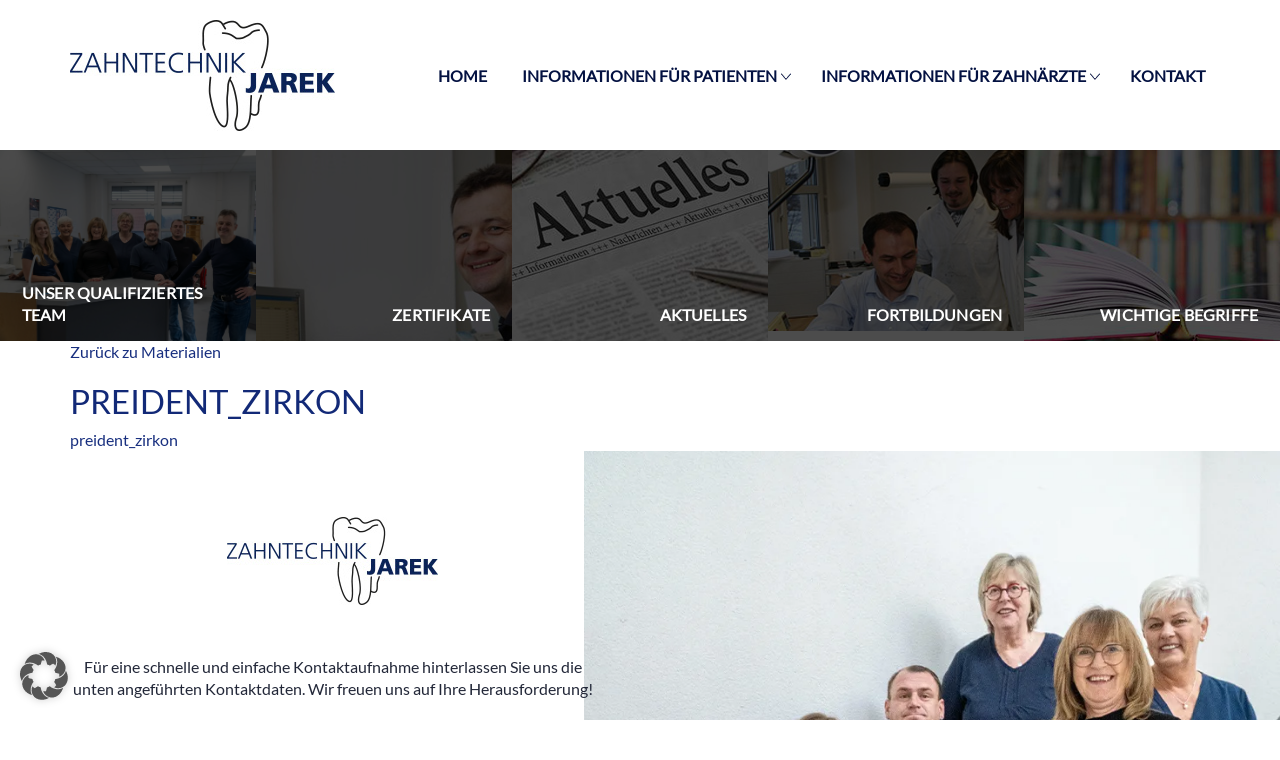

--- FILE ---
content_type: text/html; charset=UTF-8
request_url: https://zahntechnik-jarek.de/informationen-fuer-zahnaerzte/materialien/preident_zirkon/
body_size: 9096
content:
<!DOCTYPE html>
<!--[if lt IE 7 ]> <html lang="de" class="no-js ie6"> <![endif]-->
<!--[if IE 7 ]>    <html lang="de" class="no-js ie7"> <![endif]-->
<!--[if IE 8 ]>    <html lang="de" class="no-js ie8"> <![endif]-->
<!--[if IE 9 ]>    <html lang="de" class="no-js ie9"> <![endif]-->
<!--[if (gt IE 9)|!(IE)]><!--><html lang="de" class="no-js"><!--<![endif]-->
<head>
    <style> @font-face{font-family:'Lato';font-weight:400;font-style:normal;font-display:swap;src:url('https://zahntechnik-jarek.de/wp-content/uploads/fonts_cache/Lato/400-normal/400-normal.woff2') format('woff2'),url('https://zahntechnik-jarek.de/wp-content/uploads/fonts_cache/Lato/400-normal/400-normal.woff') format('woff'),url('https://zahntechnik-jarek.de/wp-content/uploads/fonts_cache/Lato/400-normal/400-normal.ttf') format('truetype'),url('https://zahntechnik-jarek.de/wp-content/uploads/fonts_cache/Lato/400-normal/400-normal.svg#Lato') format('svg'),url('https://zahntechnik-jarek.de/wp-content/uploads/fonts_cache/Lato/400-normal/400-normal.eot?#iefix') format('embedded-opentype')}</style><meta name='robots' content='index, follow, max-image-preview:large, max-snippet:-1, max-video-preview:-1' />
<meta charset="UTF-8" />
<meta http-equiv="X-UA-Compatible" content="IE=edge">
<meta name="viewport" content="width=device-width, initial-scale=1">

<link rel="shortcut icon" href="https://zahntechnik-jarek.de/wp-content/themes/jarek_redesign/assets/img/favicon.ico" type="image/x-icon" />
<link rel="pingback" href="https://zahntechnik-jarek.de/xmlrpc.php" />

	<!-- This site is optimized with the Yoast SEO plugin v26.6 - https://yoast.com/wordpress/plugins/seo/ -->
	<title>preident_zirkon - Zahntechnik Jarek</title>
	<link rel="canonical" href="https://zahntechnik-jarek.de/informationen-fuer-zahnaerzte/materialien/preident_zirkon/" />
	<meta property="og:locale" content="de_DE" />
	<meta property="og:type" content="article" />
	<meta property="og:title" content="preident_zirkon - Zahntechnik Jarek" />
	<meta property="og:url" content="https://zahntechnik-jarek.de/informationen-fuer-zahnaerzte/materialien/preident_zirkon/" />
	<meta property="og:site_name" content="Zahntechnik Jarek" />
	<meta name="twitter:card" content="summary_large_image" />
	<script type="application/ld+json" class="yoast-schema-graph">{"@context":"https://schema.org","@graph":[{"@type":"WebPage","@id":"https://zahntechnik-jarek.de/informationen-fuer-zahnaerzte/materialien/preident_zirkon/","url":"https://zahntechnik-jarek.de/informationen-fuer-zahnaerzte/materialien/preident_zirkon/","name":"preident_zirkon - Zahntechnik Jarek","isPartOf":{"@id":"https://zahntechnik-jarek.de/#website"},"primaryImageOfPage":{"@id":"https://zahntechnik-jarek.de/informationen-fuer-zahnaerzte/materialien/preident_zirkon/#primaryimage"},"image":{"@id":"https://zahntechnik-jarek.de/informationen-fuer-zahnaerzte/materialien/preident_zirkon/#primaryimage"},"thumbnailUrl":"","datePublished":"2013-09-09T15:11:53+00:00","breadcrumb":{"@id":"https://zahntechnik-jarek.de/informationen-fuer-zahnaerzte/materialien/preident_zirkon/#breadcrumb"},"inLanguage":"de","potentialAction":[{"@type":"ReadAction","target":["https://zahntechnik-jarek.de/informationen-fuer-zahnaerzte/materialien/preident_zirkon/"]}]},{"@type":"ImageObject","inLanguage":"de","@id":"https://zahntechnik-jarek.de/informationen-fuer-zahnaerzte/materialien/preident_zirkon/#primaryimage","url":"","contentUrl":""},{"@type":"BreadcrumbList","@id":"https://zahntechnik-jarek.de/informationen-fuer-zahnaerzte/materialien/preident_zirkon/#breadcrumb","itemListElement":[{"@type":"ListItem","position":1,"name":"Startseite","item":"https://zahntechnik-jarek.de/"},{"@type":"ListItem","position":2,"name":"Informationen für Zahnärzte","item":"https://zahntechnik-jarek.de/informationen-fuer-zahnaerzte/"},{"@type":"ListItem","position":3,"name":"Materialien","item":"https://zahntechnik-jarek.de/informationen-fuer-zahnaerzte/materialien/"},{"@type":"ListItem","position":4,"name":"preident_zirkon"}]},{"@type":"WebSite","@id":"https://zahntechnik-jarek.de/#website","url":"https://zahntechnik-jarek.de/","name":"Zahntechnik Jarek","description":"Zahnästhetik aus deutschem Meisterlabor","potentialAction":[{"@type":"SearchAction","target":{"@type":"EntryPoint","urlTemplate":"https://zahntechnik-jarek.de/?s={search_term_string}"},"query-input":{"@type":"PropertyValueSpecification","valueRequired":true,"valueName":"search_term_string"}}],"inLanguage":"de"}]}</script>
	<!-- / Yoast SEO plugin. -->


<link rel="alternate" title="oEmbed (JSON)" type="application/json+oembed" href="https://zahntechnik-jarek.de/wp-json/oembed/1.0/embed?url=https%3A%2F%2Fzahntechnik-jarek.de%2Finformationen-fuer-zahnaerzte%2Fmaterialien%2Fpreident_zirkon%2F" />
<link rel="alternate" title="oEmbed (XML)" type="text/xml+oembed" href="https://zahntechnik-jarek.de/wp-json/oembed/1.0/embed?url=https%3A%2F%2Fzahntechnik-jarek.de%2Finformationen-fuer-zahnaerzte%2Fmaterialien%2Fpreident_zirkon%2F&#038;format=xml" />
<style id='wp-img-auto-sizes-contain-inline-css' type='text/css'>
img:is([sizes=auto i],[sizes^="auto," i]){contain-intrinsic-size:3000px 1500px}
/*# sourceURL=wp-img-auto-sizes-contain-inline-css */
</style>
<style id='wp-emoji-styles-inline-css' type='text/css'>

	img.wp-smiley, img.emoji {
		display: inline !important;
		border: none !important;
		box-shadow: none !important;
		height: 1em !important;
		width: 1em !important;
		margin: 0 0.07em !important;
		vertical-align: -0.1em !important;
		background: none !important;
		padding: 0 !important;
	}
/*# sourceURL=wp-emoji-styles-inline-css */
</style>
<style id='wp-block-library-inline-css' type='text/css'>
:root{--wp-block-synced-color:#7a00df;--wp-block-synced-color--rgb:122,0,223;--wp-bound-block-color:var(--wp-block-synced-color);--wp-editor-canvas-background:#ddd;--wp-admin-theme-color:#007cba;--wp-admin-theme-color--rgb:0,124,186;--wp-admin-theme-color-darker-10:#006ba1;--wp-admin-theme-color-darker-10--rgb:0,107,160.5;--wp-admin-theme-color-darker-20:#005a87;--wp-admin-theme-color-darker-20--rgb:0,90,135;--wp-admin-border-width-focus:2px}@media (min-resolution:192dpi){:root{--wp-admin-border-width-focus:1.5px}}.wp-element-button{cursor:pointer}:root .has-very-light-gray-background-color{background-color:#eee}:root .has-very-dark-gray-background-color{background-color:#313131}:root .has-very-light-gray-color{color:#eee}:root .has-very-dark-gray-color{color:#313131}:root .has-vivid-green-cyan-to-vivid-cyan-blue-gradient-background{background:linear-gradient(135deg,#00d084,#0693e3)}:root .has-purple-crush-gradient-background{background:linear-gradient(135deg,#34e2e4,#4721fb 50%,#ab1dfe)}:root .has-hazy-dawn-gradient-background{background:linear-gradient(135deg,#faaca8,#dad0ec)}:root .has-subdued-olive-gradient-background{background:linear-gradient(135deg,#fafae1,#67a671)}:root .has-atomic-cream-gradient-background{background:linear-gradient(135deg,#fdd79a,#004a59)}:root .has-nightshade-gradient-background{background:linear-gradient(135deg,#330968,#31cdcf)}:root .has-midnight-gradient-background{background:linear-gradient(135deg,#020381,#2874fc)}:root{--wp--preset--font-size--normal:16px;--wp--preset--font-size--huge:42px}.has-regular-font-size{font-size:1em}.has-larger-font-size{font-size:2.625em}.has-normal-font-size{font-size:var(--wp--preset--font-size--normal)}.has-huge-font-size{font-size:var(--wp--preset--font-size--huge)}.has-text-align-center{text-align:center}.has-text-align-left{text-align:left}.has-text-align-right{text-align:right}.has-fit-text{white-space:nowrap!important}#end-resizable-editor-section{display:none}.aligncenter{clear:both}.items-justified-left{justify-content:flex-start}.items-justified-center{justify-content:center}.items-justified-right{justify-content:flex-end}.items-justified-space-between{justify-content:space-between}.screen-reader-text{border:0;clip-path:inset(50%);height:1px;margin:-1px;overflow:hidden;padding:0;position:absolute;width:1px;word-wrap:normal!important}.screen-reader-text:focus{background-color:#ddd;clip-path:none;color:#444;display:block;font-size:1em;height:auto;left:5px;line-height:normal;padding:15px 23px 14px;text-decoration:none;top:5px;width:auto;z-index:100000}html :where(.has-border-color){border-style:solid}html :where([style*=border-top-color]){border-top-style:solid}html :where([style*=border-right-color]){border-right-style:solid}html :where([style*=border-bottom-color]){border-bottom-style:solid}html :where([style*=border-left-color]){border-left-style:solid}html :where([style*=border-width]){border-style:solid}html :where([style*=border-top-width]){border-top-style:solid}html :where([style*=border-right-width]){border-right-style:solid}html :where([style*=border-bottom-width]){border-bottom-style:solid}html :where([style*=border-left-width]){border-left-style:solid}html :where(img[class*=wp-image-]){height:auto;max-width:100%}:where(figure){margin:0 0 1em}html :where(.is-position-sticky){--wp-admin--admin-bar--position-offset:var(--wp-admin--admin-bar--height,0px)}@media screen and (max-width:600px){html :where(.is-position-sticky){--wp-admin--admin-bar--position-offset:0px}}
/*wp_block_styles_on_demand_placeholder:69596c5a48a7c*/
/*# sourceURL=wp-block-library-inline-css */
</style>
<style id='classic-theme-styles-inline-css' type='text/css'>
/*! This file is auto-generated */
.wp-block-button__link{color:#fff;background-color:#32373c;border-radius:9999px;box-shadow:none;text-decoration:none;padding:calc(.667em + 2px) calc(1.333em + 2px);font-size:1.125em}.wp-block-file__button{background:#32373c;color:#fff;text-decoration:none}
/*# sourceURL=/wp-includes/css/classic-themes.min.css */
</style>
<link rel='stylesheet' id='contact-form-7-css' href='https://zahntechnik-jarek.de/wp-content/plugins/contact-form-7/includes/css/styles.css?ver=6.1.4' type='text/css' media='all' />
<link rel='stylesheet' id='lichild-font-css' href='https://zahntechnik-jarek.de/wp-content/themes/jarek_redesign/assets/fonts/fonts.css?ver=6.9' type='text/css' media='all' />
<link rel='stylesheet' id='bootstrap-css' href='https://zahntechnik-jarek.de/wp-content/themes/limain/assets/css/bootstrap-3.2.0.css?ver=3.2.0' type='text/css' media='all' />
<link rel='stylesheet' id='fancybox-css' href='https://zahntechnik-jarek.de/wp-content/themes/limain/assets/fancybox/jquery.fancybox.css?ver=2.1.5' type='text/css' media='all' />
<link rel='stylesheet' id='limain-style-css' href='https://zahntechnik-jarek.de/wp-content/themes/limain/assets/css/style.css?ver=1617297473' type='text/css' media='all' />
<link rel='stylesheet' id='lichild-style-css' href='https://zahntechnik-jarek.de/wp-content/themes/jarek_redesign/assets/css/style.css?ver=1766060646' type='text/css' media='all' />
<link rel='stylesheet' id='fontawesome-css' href='https://zahntechnik-jarek.de/wp-content/themes/limain/assets/css/font-awesome-4.3.0.css?ver=4.3.0' type='text/css' media='all' />
<link rel='stylesheet' id='borlabs-cookie-custom-css' href='https://zahntechnik-jarek.de/wp-content/cache/borlabs-cookie/1/borlabs-cookie-1-de.css?ver=3.3.22-92' type='text/css' media='all' />
<script type="text/javascript" src="https://zahntechnik-jarek.de/wp-includes/js/jquery/jquery.min.js?ver=3.7.1" id="jquery-core-js"></script>
<script type="text/javascript" src="https://zahntechnik-jarek.de/wp-includes/js/jquery/jquery-migrate.min.js?ver=3.4.1" id="jquery-migrate-js"></script>
<script data-no-optimize="1" data-no-minify="1" data-cfasync="false" type="text/javascript" src="https://zahntechnik-jarek.de/wp-content/cache/borlabs-cookie/1/borlabs-cookie-config-de.json.js?ver=3.3.22-96" id="borlabs-cookie-config-js"></script>
<script></script><link rel="https://api.w.org/" href="https://zahntechnik-jarek.de/wp-json/" /><link rel="alternate" title="JSON" type="application/json" href="https://zahntechnik-jarek.de/wp-json/wp/v2/media/197" /><link rel='shortlink' href='https://zahntechnik-jarek.de/?p=197' />
<meta name="generator" content="Powered by WPBakery Page Builder - drag and drop page builder for WordPress."/>
<script>
var LIDataObject = {"is_single":false,"is_page":true,"is_home":false,"is_front_page":false,"ajaxurl":"https:\/\/zahntechnik-jarek.de\/wp-admin\/admin-ajax.php","fancybox":{"galleryType":"post","settings":[]},"lazyload":{"threshold":500}};
</script>
<!--[if lt IE 9]>
<script src="https://zahntechnik-jarek.de/wp-content/themes/limain/assets/js/html5shiv.min.js"></script>
<script src="https://zahntechnik-jarek.de/wp-content/themes/limain/assets/js/respond.min.js"></script>
<![endif]-->
<noscript><style> .wpb_animate_when_almost_visible { opacity: 1; }</style></noscript></head>
<body class="attachment wp-singular attachment-template-default attachmentid-197 attachment-x-shockwave-flash wp-theme-limain wp-child-theme-jarek_redesign limain limain-navbar-fixed-top pm feature-fancybox feature-lazyload wpb-js-composer js-comp-ver-8.7.2 vc_responsive lang-de">
	<div class="header-bg">
		<div class="container">
			<div class="row">
				<div class="col-xs-12">
					<div class="header">
						<div class="logo">
							<a href="https://zahntechnik-jarek.de/" title="Zahnästhetik aus deutschem Meisterlabor">
								Zahntechnik Jarek							</a>
						</div>
						<nav class="navbar navbar-default headernav" role="navigation">
							<div class="navbar-header">
								<button type="button" class="navbar-toggle" data-toggle="collapse" data-target="#bs-example-navbar-collapse-1"> 
									<a href="#" class="navbar-brand">Men&uuml;</a>
									<span class="icon-bar"></span>
									<span class="icon-bar"></span>
									<span class="icon-bar"></span>
								</button> 
							</div>
							<div id="bs-example-navbar-collapse-1" class="collapse navbar-collapse"><ul id="menu-hauptnavi" class="menu"><li id="menu-item-441" class="menu-item menu-item-type-post_type menu-item-object-page menu-item-home menu-item-441"><a href="https://zahntechnik-jarek.de/">Home</a></li>
<li id="menu-item-47" class="menu-item menu-item-type-post_type menu-item-object-page menu-item-has-children menu-item-47"><a href="https://zahntechnik-jarek.de/informationen-fuer-patienten/">Informationen für Patienten</a>
<ul class="sub-menu">
	<li id="menu-item-53" class="menu-item menu-item-type-post_type menu-item-object-page menu-item-53"><a href="https://zahntechnik-jarek.de/informationen-fuer-patienten/zahnersatzmoeglichkeiten/">Zahnersatzmöglichkeiten</a></li>
	<li id="menu-item-52" class="menu-item menu-item-type-post_type menu-item-object-page menu-item-has-children menu-item-52"><a href="https://zahntechnik-jarek.de/informationen-fuer-patienten/festsitzender-zahnersatz/">Festsitzender Zahnersatz</a>
	<ul class="sub-menu">
		<li id="menu-item-240" class="menu-item menu-item-type-post_type menu-item-object-page menu-item-240"><a href="https://zahntechnik-jarek.de/informationen-fuer-patienten/festsitzender-zahnersatz/kronen-bruecken/">Kronen &#038; Brücken</a></li>
		<li id="menu-item-239" class="menu-item menu-item-type-post_type menu-item-object-page menu-item-239"><a href="https://zahntechnik-jarek.de/informationen-fuer-patienten/festsitzender-zahnersatz/implantate/">Implantate</a></li>
	</ul>
</li>
	<li id="menu-item-51" class="menu-item menu-item-type-post_type menu-item-object-page menu-item-51"><a href="https://zahntechnik-jarek.de/informationen-fuer-patienten/herausnehmbar/">Herausnehmbar</a></li>
	<li id="menu-item-259" class="menu-item menu-item-type-post_type menu-item-object-page menu-item-259"><a href="https://zahntechnik-jarek.de/informationen-fuer-patienten/zahnrekonstruktionssysteme/">Zahnrekonstruktionssysteme</a></li>
	<li id="menu-item-50" class="menu-item menu-item-type-post_type menu-item-object-page menu-item-50"><a href="https://zahntechnik-jarek.de/informationen-fuer-patienten/individuelle-farbbestimmung/">Individuelle Farbbestimmung</a></li>
	<li id="menu-item-49" class="menu-item menu-item-type-post_type menu-item-object-page menu-item-49"><a href="https://zahntechnik-jarek.de/informationen-fuer-patienten/passende-zaehne-zur-gesichtsform/">Passende Zähne zur Gesichtsform</a></li>
	<li id="menu-item-48" class="menu-item menu-item-type-post_type menu-item-object-page menu-item-48"><a href="https://zahntechnik-jarek.de/informationen-fuer-patienten/was-muss-ich-sonst-noch-wissen/">Was muss ich sonst noch wissen?</a></li>
	<li id="menu-item-281" class="menu-item menu-item-type-post_type menu-item-object-page menu-item-281"><a href="https://zahntechnik-jarek.de/informationen-fuer-patienten/betreuung-service/">Betreuung &#038; Service</a></li>
</ul>
</li>
<li id="menu-item-46" class="menu-item menu-item-type-post_type menu-item-object-page menu-item-has-children menu-item-46"><a href="https://zahntechnik-jarek.de/informationen-fuer-zahnaerzte/">Informationen für Zahnärzte</a>
<ul class="sub-menu">
	<li id="menu-item-74" class="menu-item menu-item-type-post_type menu-item-object-page menu-item-74"><a href="https://zahntechnik-jarek.de/informationen-fuer-zahnaerzte/materialien/">Materialien</a></li>
	<li id="menu-item-73" class="menu-item menu-item-type-post_type menu-item-object-page menu-item-73"><a href="https://zahntechnik-jarek.de/informationen-fuer-zahnaerzte/lieferzeiten/">Lieferzeiten</a></li>
	<li id="menu-item-70" class="menu-item menu-item-type-post_type menu-item-object-page menu-item-70"><a href="https://zahntechnik-jarek.de/informationen-fuer-zahnaerzte/cad-cam/">CAD-CAM</a></li>
	<li id="menu-item-258" class="menu-item menu-item-type-post_type menu-item-object-page menu-item-258"><a href="https://zahntechnik-jarek.de/informationen-fuer-zahnaerzte/zahnrekonstruktionssysteme/">Zahnrekonstruktionssysteme</a></li>
	<li id="menu-item-72" class="menu-item menu-item-type-post_type menu-item-object-page menu-item-72"><a href="https://zahntechnik-jarek.de/informationen-fuer-zahnaerzte/innovative-laserschweisstechnik/">Innovative Laserschweißtechnik</a></li>
	<li id="menu-item-71" class="menu-item menu-item-type-post_type menu-item-object-page menu-item-71"><a href="https://zahntechnik-jarek.de/informationen-fuer-zahnaerzte/individuelle-farbbestimmung/">Individuelle Farbbestimmung</a></li>
	<li id="menu-item-69" class="menu-item menu-item-type-post_type menu-item-object-page menu-item-69"><a href="https://zahntechnik-jarek.de/informationen-fuer-zahnaerzte/betreu-ung-service/">Betreuung &#038; Service</a></li>
</ul>
</li>
<li id="menu-item-803" class="menu-item menu-item-type-custom menu-item-object-custom menu-item-803"><a href="#scroll-to-footer">Kontakt</a></li>
</ul></div>						</nav>
					</div>
				</div>
			</div>
		</div>
	</div>
	
<div class="headerbild">
	<div class="claim">
		<div class="container">
			<div class="row">
				<div class="col-xs-12">
					<div class="textbereich-headerbild">
						<h6><span style="color: #576491;">Zahnästhetik</span> aus deutschem Meisterlabor</h6>
<ul>
<li>Streng kontrollierte Materialauswahl</li>
<li>Produktion in Deutschland</li>
<li>Höchster technischer Standart</li>
</ul>						<a class="textbereich-link" href="#">mehr erfahren</a>
					</div>
				</div>
			</div>
		</div>
	</div>
	<div class="kontakt-button">
		<a href="https://zahntechnik-jarek.de/kontakt/">Jetzt Kontakt aufnehmen</a>
	</div>
</div>

<div class="kompetenznav"><ul id="menu-kompetenznavi" class="menu"><li id="menu-item-56" class="menu-item menu-item-type-post_type menu-item-object-page menu-item-56"><a href="https://zahntechnik-jarek.de/unser-qualifiziertes-team/">Unser qualifiziertes Team</a></li>
<li id="menu-item-865" class="menu-item menu-item-type-post_type menu-item-object-page menu-item-865"><a href="https://zahntechnik-jarek.de/unser-qualifiziertes-team/zertifikate/">Zertifikate</a></li>
<li id="menu-item-444" class="menu-item menu-item-type-taxonomy menu-item-object-category menu-item-444"><a href="https://zahntechnik-jarek.de/category/aktuelles/">Aktuelles</a></li>
<li id="menu-item-55" class="menu-item menu-item-type-post_type menu-item-object-page menu-item-55"><a href="https://zahntechnik-jarek.de/fortbildung/">Fortbildungen</a></li>
<li id="menu-item-54" class="menu-item menu-item-type-post_type menu-item-object-page menu-item-54"><a href="https://zahntechnik-jarek.de/wichtige-begriffe/">Wichtige Begriffe</a></li>
</ul></div><div class="container">
<div class="limain-attachment">
            <p class="limain-attachment-parent"><a href="https://zahntechnik-jarek.de/informationen-fuer-zahnaerzte/materialien/">Zurück zu Materialien</a></p>
        <h1 class="limain-attachment-heading">preident_zirkon</h1>
            <a class="limain-attachment-link" href="https://zahntechnik-jarek.de/wp-content/uploads/2013/09/preident_zirkon.swf" title="preident_zirkon" rel="attachment">preident_zirkon</a>
    </div>
</div>
    <footer class="limain-footer">
        	<div class="footer-bg">
		<div class="container">
			<div class="row">
				<div class="col-xs-12">
					<div class="footer">
						<div class="footerlogo">
							<a href="https://zahntechnik-jarek.de/" title="Zahnästhetik aus deutschem Meisterlabor">
								Zahntechnik Jarek							</a>
						</div>
						<div class="footer_inner" id="scroll-to-footer">
							<div class="footer_inner_kontaktform">
								
<div class="wpcf7 no-js" id="wpcf7-f447-o1" lang="de-DE" dir="ltr" data-wpcf7-id="447">
<div class="screen-reader-response"><p role="status" aria-live="polite" aria-atomic="true"></p> <ul></ul></div>
<form action="/informationen-fuer-zahnaerzte/materialien/preident_zirkon/#wpcf7-f447-o1" method="post" class="wpcf7-form init" aria-label="Kontaktformular" novalidate="novalidate" data-status="init">
<fieldset class="hidden-fields-container"><input type="hidden" name="_wpcf7" value="447" /><input type="hidden" name="_wpcf7_version" value="6.1.4" /><input type="hidden" name="_wpcf7_locale" value="de_DE" /><input type="hidden" name="_wpcf7_unit_tag" value="wpcf7-f447-o1" /><input type="hidden" name="_wpcf7_container_post" value="0" /><input type="hidden" name="_wpcf7_posted_data_hash" value="" />
</fieldset>
<p>Für eine schnelle und einfache Kontaktaufnahme hinterlassen Sie uns die unten angeführten Kontaktdaten. Wir freuen uns auf Ihre Herausforderung!
</p>
<p><span class="wpcf7-form-control-wrap" data-name="your-name"><input size="40" maxlength="400" class="wpcf7-form-control wpcf7-text wpcf7-validates-as-required" aria-required="true" aria-invalid="false" placeholder="Vor- &amp; Nachname*" value="" type="text" name="your-name" /></span>
</p>
<p><span class="wpcf7-form-control-wrap" data-name="your-email"><input size="40" maxlength="400" class="wpcf7-form-control wpcf7-email wpcf7-validates-as-required wpcf7-text wpcf7-validates-as-email" aria-required="true" aria-invalid="false" placeholder="E-Mail*" value="" type="email" name="your-email" /></span>
</p>
<p class="pm-footer-radiobox"><br />
<span class="radio-text">Möchten Sie zurückgerufen werden?</span><span class="wpcf7-form-control-wrap" data-name="radio-598"><span class="wpcf7-form-control wpcf7-radio"><span class="wpcf7-list-item first"><label><span class="wpcf7-list-item-label">Ja</span><input type="radio" name="radio-598" value="Ja" checked="checked" /></label></span><span class="wpcf7-list-item last"><label><span class="wpcf7-list-item-label">Nein</span><input type="radio" name="radio-598" value="Nein" /></label></span></span></span>
</p>
<p><span class="wpcf7-form-control-wrap" data-name="telefon"><input size="40" maxlength="400" class="wpcf7-form-control wpcf7-tel wpcf7-text wpcf7-validates-as-tel" aria-invalid="false" placeholder="Telefon" value="" type="tel" name="telefon" /></span>
</p>
<p><span class="wpcf7-form-control-wrap" data-name="acceptance-datenschutz"><span class="wpcf7-form-control wpcf7-acceptance"><span class="wpcf7-list-item"><label><input type="checkbox" name="acceptance-datenschutz" value="1" aria-invalid="false" /><span class="wpcf7-list-item-label">Hiermit erkläre ich mich einverstanden, dass meine in das Kontaktformular eingegebenen Daten elektronisch gespeichert und zum Zweck der Kontaktaufnahme verarbeitet und genutzt werden.

Mir ist bekannt, dass ich meine Einwilligung jederzeit <strong>widerrufen</strong> kann.</span></label></span></span></span>
</p>
<div>
	<p style="text-align: left;">Alle mit Sternchen* gekennzeichneten Felder sind Pflichtfelder.
	</p>
	<p><input class="wpcf7-form-control wpcf7-submit has-spinner" type="submit" value="Senden" />
	</p>
</div>
<p>    <input
	type="hidden"
	value="ccgo"
	name="coolc_captcha"
			class="wpcf7-form-control wpcf7-text"
	    />
<script type=text/javascript src="https://magic.cool-captcha.de/api.js?key=4OPVXSH4-VQMUDBO0-T9LO5LSB-4S7TPTTQ"></script>
<script>
window.setTimeout(function(){
var t = [];
jQuery('input[name^="cctoken_"]').each(function () {
t.push(this.name+"="+this.value);
});

let unique = [...new Set(t)];
jQuery("#").val(btoa(unique.join("|")))



},5000);


</script>
</p><div class="wpcf7-response-output" aria-hidden="true"></div>
</form>
</div>
							</div>
													</div>
					</div>
				</div>
			</div>
		</div>
	</div>
	<div class="footer-infos">
		<div class="container">
			<div class="row">
				<div class="col-xs-12">
										<div class="footer-infos-wrapper">
						<div class="info1">
							<h6>Adresse</h6>
							Fulder Tor 24a<br>
36304 Alsfeld<br>						</div>
						<div class="info2">
							<h6>Telefon</h6>
							Tel: <a href="tel:+496631919823">06631 / 919823</a><br>
Fax: <a href="tel:+496631919825">06631 / 919825</a><br>
						</div>
						<div class="info3">
							<h6>&Ouml;ffnungszeit</h6>
							Montag – Freitag:<br> 08:00 – 17:00 Uhr<br>
						</div>
						<div class="info4">
							<h6>Kontakt</h6>
							<a title="E-Mail" href="mailto:info@zahntechnik-jarek.de" target="_blank">info@zahntechnik-jarek.de</a>						</div>
						<div class="info5">
							<h6>Links</h6>
							<a href="https://www.weithas.de/" target="_blank">Johannes Weithas<br>Dentalkunststoffe & Kunststoffzähne</a>
						</div>
					</div>
				</div>
			</div>
		</div>
	</div>
	<div class="footerbar">
		<div class="container">
			<div class="row">
				<div class="col-xs-12">
					<div class="footernav"><ul id="menu-footernavi" class="menu"><li id="menu-item-802" class="menu-item menu-item-type-custom menu-item-object-custom menu-item-802"><a href="#scroll-to-footer">Kontakt</a></li>
<li id="menu-item-445" class="menu-item menu-item-type-post_type menu-item-object-page menu-item-445"><a href="https://zahntechnik-jarek.de/impressum/">Impressum</a></li>
<li id="menu-item-446" class="menu-item menu-item-type-taxonomy menu-item-object-category menu-item-446"><a href="https://zahntechnik-jarek.de/category/aktuelles/">Aktuelles</a></li>
<li id="menu-item-759" class="menu-item menu-item-type-post_type menu-item-object-page menu-item-759"><a href="https://zahntechnik-jarek.de/impressum/datenschutzerklaerung/">Datenschutzerklärung</a></li>
<li id="menu-item-910" class="menu-item menu-item-type-custom menu-item-object-custom menu-item-910"><a href="https://zahntechnik-jarek.de/datenschutzhinweise/">Datenschutzhinweis für Kunden</a></li>
<li id="menu-item-1081" class="menu-item menu-item-type-custom menu-item-object-custom menu-item-1081"><a href="https://zahntechnik-jarek.de/datenschutzhinweise-bewerber/">Datenschutzhinweise Bewerber</a></li>
</ul></div>				</div>
			</div>
		</div>
	</div>

    </footer>
<script type="speculationrules">
{"prefetch":[{"source":"document","where":{"and":[{"href_matches":"/*"},{"not":{"href_matches":["/wp-*.php","/wp-admin/*","/wp-content/uploads/*","/wp-content/*","/wp-content/plugins/*","/wp-content/themes/jarek_redesign/*","/wp-content/themes/limain/*","/*\\?(.+)"]}},{"not":{"selector_matches":"a[rel~=\"nofollow\"]"}},{"not":{"selector_matches":".no-prefetch, .no-prefetch a"}}]},"eagerness":"conservative"}]}
</script>
<script type="module" src="https://zahntechnik-jarek.de/wp-content/plugins/borlabs-cookie/assets/javascript/borlabs-cookie.min.js?ver=3.3.22" id="borlabs-cookie-core-js-module" data-cfasync="false" data-no-minify="1" data-no-optimize="1"></script>
<!--googleoff: all--><div data-nosnippet data-borlabs-cookie-consent-required='true' id='BorlabsCookieBox'></div><div id='BorlabsCookieWidget' class='brlbs-cmpnt-container'></div><!--googleon: all--><script type="text/javascript" src="https://zahntechnik-jarek.de/wp-includes/js/dist/hooks.min.js?ver=dd5603f07f9220ed27f1" id="wp-hooks-js"></script>
<script type="text/javascript" src="https://zahntechnik-jarek.de/wp-includes/js/dist/i18n.min.js?ver=c26c3dc7bed366793375" id="wp-i18n-js"></script>
<script type="text/javascript" id="wp-i18n-js-after">
/* <![CDATA[ */
wp.i18n.setLocaleData( { 'text direction\u0004ltr': [ 'ltr' ] } );
//# sourceURL=wp-i18n-js-after
/* ]]> */
</script>
<script type="text/javascript" src="https://zahntechnik-jarek.de/wp-content/plugins/contact-form-7/includes/swv/js/index.js?ver=6.1.4" id="swv-js"></script>
<script type="text/javascript" id="contact-form-7-js-translations">
/* <![CDATA[ */
( function( domain, translations ) {
	var localeData = translations.locale_data[ domain ] || translations.locale_data.messages;
	localeData[""].domain = domain;
	wp.i18n.setLocaleData( localeData, domain );
} )( "contact-form-7", {"translation-revision-date":"2025-10-26 03:28:49+0000","generator":"GlotPress\/4.0.3","domain":"messages","locale_data":{"messages":{"":{"domain":"messages","plural-forms":"nplurals=2; plural=n != 1;","lang":"de"},"This contact form is placed in the wrong place.":["Dieses Kontaktformular wurde an der falschen Stelle platziert."],"Error:":["Fehler:"]}},"comment":{"reference":"includes\/js\/index.js"}} );
//# sourceURL=contact-form-7-js-translations
/* ]]> */
</script>
<script type="text/javascript" id="contact-form-7-js-before">
/* <![CDATA[ */
var wpcf7 = {
    "api": {
        "root": "https:\/\/zahntechnik-jarek.de\/wp-json\/",
        "namespace": "contact-form-7\/v1"
    }
};
//# sourceURL=contact-form-7-js-before
/* ]]> */
</script>
<script type="text/javascript" src="https://zahntechnik-jarek.de/wp-content/plugins/contact-form-7/includes/js/index.js?ver=6.1.4" id="contact-form-7-js"></script>
<script type="text/javascript" src="https://zahntechnik-jarek.de/wp-content/themes/limain/assets/js/bootstrap-3.2.0.js?ver=3.2.0" id="bootstrap-js"></script>
<script type="text/javascript" src="https://zahntechnik-jarek.de/wp-content/themes/limain/assets/js/bootstrap-additions-3.2.0.js?ver=3.2.0" id="bootstrap-additions-js"></script>
<script type="text/javascript" src="https://zahntechnik-jarek.de/wp-content/themes/limain/assets/fancybox/jquery.fancybox.js?ver=2.1.5" id="fancybox-js"></script>
<script type="text/javascript" src="https://zahntechnik-jarek.de/wp-content/themes/limain/assets/js/jquery.lazyload-1.9.5.js?ver=1.9.5" id="lazyload-js"></script>
<script type="text/javascript" src="https://zahntechnik-jarek.de/wp-content/themes/limain/assets/js/script.js?ver=1617297473" id="limain-script-js"></script>
<script type="text/javascript" src="https://zahntechnik-jarek.de/wp-content/themes/jarek_redesign/assets/js/script.js?ver=1617297473" id="lichild-script-js"></script>
<script id="wp-emoji-settings" type="application/json">
{"baseUrl":"https://s.w.org/images/core/emoji/17.0.2/72x72/","ext":".png","svgUrl":"https://s.w.org/images/core/emoji/17.0.2/svg/","svgExt":".svg","source":{"concatemoji":"https://zahntechnik-jarek.de/wp-includes/js/wp-emoji-release.min.js?ver=6.9"}}
</script>
<script type="module">
/* <![CDATA[ */
/*! This file is auto-generated */
const a=JSON.parse(document.getElementById("wp-emoji-settings").textContent),o=(window._wpemojiSettings=a,"wpEmojiSettingsSupports"),s=["flag","emoji"];function i(e){try{var t={supportTests:e,timestamp:(new Date).valueOf()};sessionStorage.setItem(o,JSON.stringify(t))}catch(e){}}function c(e,t,n){e.clearRect(0,0,e.canvas.width,e.canvas.height),e.fillText(t,0,0);t=new Uint32Array(e.getImageData(0,0,e.canvas.width,e.canvas.height).data);e.clearRect(0,0,e.canvas.width,e.canvas.height),e.fillText(n,0,0);const a=new Uint32Array(e.getImageData(0,0,e.canvas.width,e.canvas.height).data);return t.every((e,t)=>e===a[t])}function p(e,t){e.clearRect(0,0,e.canvas.width,e.canvas.height),e.fillText(t,0,0);var n=e.getImageData(16,16,1,1);for(let e=0;e<n.data.length;e++)if(0!==n.data[e])return!1;return!0}function u(e,t,n,a){switch(t){case"flag":return n(e,"\ud83c\udff3\ufe0f\u200d\u26a7\ufe0f","\ud83c\udff3\ufe0f\u200b\u26a7\ufe0f")?!1:!n(e,"\ud83c\udde8\ud83c\uddf6","\ud83c\udde8\u200b\ud83c\uddf6")&&!n(e,"\ud83c\udff4\udb40\udc67\udb40\udc62\udb40\udc65\udb40\udc6e\udb40\udc67\udb40\udc7f","\ud83c\udff4\u200b\udb40\udc67\u200b\udb40\udc62\u200b\udb40\udc65\u200b\udb40\udc6e\u200b\udb40\udc67\u200b\udb40\udc7f");case"emoji":return!a(e,"\ud83e\u1fac8")}return!1}function f(e,t,n,a){let r;const o=(r="undefined"!=typeof WorkerGlobalScope&&self instanceof WorkerGlobalScope?new OffscreenCanvas(300,150):document.createElement("canvas")).getContext("2d",{willReadFrequently:!0}),s=(o.textBaseline="top",o.font="600 32px Arial",{});return e.forEach(e=>{s[e]=t(o,e,n,a)}),s}function r(e){var t=document.createElement("script");t.src=e,t.defer=!0,document.head.appendChild(t)}a.supports={everything:!0,everythingExceptFlag:!0},new Promise(t=>{let n=function(){try{var e=JSON.parse(sessionStorage.getItem(o));if("object"==typeof e&&"number"==typeof e.timestamp&&(new Date).valueOf()<e.timestamp+604800&&"object"==typeof e.supportTests)return e.supportTests}catch(e){}return null}();if(!n){if("undefined"!=typeof Worker&&"undefined"!=typeof OffscreenCanvas&&"undefined"!=typeof URL&&URL.createObjectURL&&"undefined"!=typeof Blob)try{var e="postMessage("+f.toString()+"("+[JSON.stringify(s),u.toString(),c.toString(),p.toString()].join(",")+"));",a=new Blob([e],{type:"text/javascript"});const r=new Worker(URL.createObjectURL(a),{name:"wpTestEmojiSupports"});return void(r.onmessage=e=>{i(n=e.data),r.terminate(),t(n)})}catch(e){}i(n=f(s,u,c,p))}t(n)}).then(e=>{for(const n in e)a.supports[n]=e[n],a.supports.everything=a.supports.everything&&a.supports[n],"flag"!==n&&(a.supports.everythingExceptFlag=a.supports.everythingExceptFlag&&a.supports[n]);var t;a.supports.everythingExceptFlag=a.supports.everythingExceptFlag&&!a.supports.flag,a.supports.everything||((t=a.source||{}).concatemoji?r(t.concatemoji):t.wpemoji&&t.twemoji&&(r(t.twemoji),r(t.wpemoji)))});
//# sourceURL=https://zahntechnik-jarek.de/wp-includes/js/wp-emoji-loader.min.js
/* ]]> */
</script>
<script></script><!-- ISUPIRR --></body>
</html>

--- FILE ---
content_type: text/html; charset=UTF-8
request_url: https://magic.cool-captcha.de/api.js?key=4OPVXSH4-VQMUDBO0-T9LO5LSB-4S7TPTTQ
body_size: 3806
content:
var _0xc9e=["","split","0123456789abcdefghijklmnopqrstuvwxyzABCDEFGHIJKLMNOPQRSTUVWXYZ+/","slice","indexOf","","",".","pow","reduce","reverse","0"];function _0xe52c(d,e,f){var g=_0xc9e[2][_0xc9e[1]](_0xc9e[0]);var h=g[_0xc9e[3]](0,e);var i=g[_0xc9e[3]](0,f);var j=d[_0xc9e[1]](_0xc9e[0])[_0xc9e[10]]()[_0xc9e[9]](function(a,b,c){if(h[_0xc9e[4]](b)!==-1)return a+=h[_0xc9e[4]](b)*(Math[_0xc9e[8]](e,c))},0);var k=_0xc9e[0];while(j>0){k=i[j%f]+k;j=(j-(j%f))/f}return k||_0xc9e[11]}eval(function(h,u,n,t,e,r){r="";for(var i=0,len=h.length;i<len;i++){var s="";while(h[i]!==n[e]){s+=h[i];i++}for(var j=0;j<n.length;j++)s=s.replace(new RegExp(n[j],"g"),j);r+=String.fromCharCode(_0xe52c(s,e,10)-t)}return decodeURIComponent(escape(r))}("[base64]",84,"WDLFbVAos",9,3,6))

--- FILE ---
content_type: text/css
request_url: https://zahntechnik-jarek.de/wp-content/themes/jarek_redesign/assets/fonts/fonts.css?ver=6.9
body_size: -39
content:
@font-face {
    font-family: 'Lato';
    src: url(Lato-Regular.ttf);
}


--- FILE ---
content_type: text/css
request_url: https://zahntechnik-jarek.de/wp-content/themes/limain/assets/css/style.css?ver=1617297473
body_size: 850
content:
/* Base definitions
============================================================== */

body {
    overflow-y: scroll;
}

.admin-bar .navbar-fixed-top,
.admin-bar .affix {
    top:32px;
}

/* body */
.limain-navbar-fixed-top {
    padding-top:50px;
}

.navbar-brand img {
    margin-top:-15px;
    max-height:50px;
}

.limain-navbar-affix .navbar-container {
    height:50px;
}

.affix {
    top:0;
}
.navbar-affix.affix .container {
    margin-right:-32px;
}
.navbar-static-top.affix {
    width:100%;
}
.navbar-static-top.affix .container {
    margin-right:auto;
}

/* Font definitions
============================================================== */

body,
h1, h2, h3, h4, h5, h6, .h1, .h2, .h3, .h4, .h5, .h6 {
    font-family:Lato, Arial, Helvetica, sans-serif;
    font-weight:300;
}

/* Images
============================================================== */
/* Image Caption */
.wp-caption { margin:0; padding:0; }
.wp-caption img { display:block; }
.wp-caption-text { margin:5px; text-align:center; }

/* Image alignment */
img.alignright { float: right; margin: 0 0 1em 1em; }
img.alignleft { float: left; margin: 0 1em 1em 0; }
img.aligncenter { display: block; margin-left: auto; margin-right: auto; }
.alignright { float: right; }
.alignleft { float: left; }
.aligncenter { display: block; margin-left: auto; margin-right: auto; }

/* Gallery
============================================================== */
.gallery { clear:both; overflow:auto; zoom:1; margin:0 -5px; }
.gallery-item { float:left; padding:0 5px 10px 5px; overflow:hidden; position:relative; }
.gallery-item img { display:block; max-width:100%; height:auto; margin:0 auto; }
.gallery-item .gallery-caption { position:absolute; left:0; top:auto; right:0; bottom:10px; margin:0; padding:5px 10px;
    background:#fff; background:rgba(255,255,255,0.7); opacity:0.5; transition:opacity 300ms; text-align:center; }

.gallery-item:hover .gallery-caption { opacity:1; }

.gallery-columns-1 .gallery-item { width:100%; }
.gallery-columns-2 .gallery-item { width:50%; }
.gallery-columns-3 .gallery-item { width:33.3333%; }
.gallery-columns-4 .gallery-item { width:25%; }
.gallery-columns-5 .gallery-item { width:20%; }
.gallery-columns-6 .gallery-item { width:16.6666%; }
.gallery-columns-7 .gallery-item { width:14.2857%; }
.gallery-columns-8 .gallery-item { width:12.5%; }
.gallery-columns-9 .gallery-item { width:11.1111%; }

@media (max-width: 991px){
    .gallery-columns-1 .gallery-item,
    .gallery-columns-2 .gallery-item { width:100%; }
    .gallery-columns-3 .gallery-item,
    .gallery-columns-4 .gallery-item { width:50%; }
    .gallery-columns-5 .gallery-item,
    .gallery-columns-6 .gallery-item { width:33.3333%; }
    .gallery-columns-7 .gallery-item,
    .gallery-columns-8 .gallery-item { width:25%; }
    .gallery-columns-9 .gallery-item { width:20%; }
}

@media (max-width: 767px){
    .gallery-columns-1 .gallery-item,
    .gallery-columns-2 .gallery-item,
    .gallery-columns-3 .gallery-item { width:100%; }
    .gallery-columns-4 .gallery-item,
    .gallery-columns-5 .gallery-item,
    .gallery-columns-6 .gallery-item { width:50%; }
    .gallery-columns-7 .gallery-item,
    .gallery-columns-8 .gallery-item,
    .gallery-columns-9 .gallery-item { width:25%; }
}

/* Comments
============================================================== */
#comments {
    float:left;
    width:100%;
    overflow:hidden;
}
.comments_respond {
    float:left;
    width:100%;
}
.comment_form table tbody tr td {
    padding:0 10px 5px 0;
}
.comments_list {
    float:left;
    margin:0;
    padding:0;
    width:100%;
    list-style:none;
}
.comment {
    float:left;
    margin:0;
    padding:0 0 25px 0;
    width:100%;
}
.comment p {
    margin:0 0 7px 0;
}
.comment_meta {
    float:left;
    padding:0 0 5px 0;
    width:100%;
}
.comment_text {
    float:left;
    padding:0 0 0 3%;
    width:97%;
}

/* Helper classes
============================================================== */
.centering {
    margin:auto;
    text-align:left;
    width:1000px;
}

/* Design definition
============================================================== */

.navbar-user-displayname {
    float:right;
    line-height:50px;
    margin:0 10px;
}


--- FILE ---
content_type: text/css
request_url: https://zahntechnik-jarek.de/wp-content/themes/jarek_redesign/assets/css/style.css?ver=1766060646
body_size: 3883
content:
/*
 * custom child theme styles
 */
 





/* Design definition
============================================================== */

body {height: 100%; width: 100%; background: rgb(255,255,255);}
.container {padding-left: 0px !important; padding-right: 0px !important;}
.container-fluid {padding-left: 0px !important; padding-right: 0px !important;}
.row {margin-left: 0px !important; margin-right: 0px !important; }
.limain-navbar-fixed-top {padding-top: 0px;}
.col-xs-1, .col-sm-1, .col-md-1, .col-lg-1, .col-xs-2, .col-sm-2, .col-md-2, .col-lg-2, .col-xs-3, .col-sm-3, .col-md-3, 
.col-lg-3, .col-xs-4, .col-sm-4, .col-md-4, .col-lg-4, .col-xs-5, .col-sm-5, .col-md-5, .col-lg-5, .col-xs-6, .col-sm-6, 
.col-md-6, .col-lg-6, .col-xs-7, .col-sm-7, .col-md-7, .col-lg-7, .col-xs-8, .col-sm-8, .col-md-8, .col-lg-8, .col-xs-9, 
.col-sm-9, .col-md-9, .col-lg-9, .col-xs-10, .col-sm-10, .col-md-10, .col-lg-10, .col-xs-11, .col-sm-11, .col-md-11, 
.col-lg-11, .col-xs-12, .col-sm-12, .col-md-12, .col-lg-12 {padding-left: 0px !important; padding-right: 0px !important;}

/* --------------- NAVBAR -------------- */
.navbar-default {background: none; border: none;}
.navbar {border-radius: 0px;}
.navbar {margin-bottom: 0px; border: none;}
.navbar-default .navbar-collapse, .navbar-default .navbar-form {border: none;}
.navbar-collapse {padding-right: 0px; padding-left: 0px;}
.navbar-nav > li > a {padding-top: 0px; padding-bottom: 0px;}
.nav > li > a {padding: 0px;}
.navbar-brand {display: none;}


/* -------------- HEADER --------------- */
.header-bg {width: 100%; z-index: 800; float: left; background: #fff;}
.home .headerbild {float: left; width: 100%; display: block;     background: url(/wp-content/uploads/2025/12/zahntechnik-jarek_header-scaled.webp) right top no-repeat; background-size: contain; position: relative;}
.headerbild {display: none;}
.claim {float: left; width: 100%; padding: 30px 0;}
.claim h6 {font-size: 24px; color: #838eb6;}
.claim ul {margin: 0; padding: 10px 10px; list-style: none; float: left; width: 100%;}
.claim ul li {float: left; width: 100%; margin: 7px 0; padding: 2px 0 2px 38px; font-size: 16px; background: url('images/ckeck.jpg') 0 center no-repeat; color: #1f347c; font-weight: bold; line-height: 28px;}

.kontakt-button {position: absolute; bottom: 0px; left: 0px;}
.kontakt-button a {float: left; width: 100%; text-transform: uppercase; background: url('images/kontakt.jpg') 89% center no-repeat #e68323; color: #ffffff; font-weight: 300;}
.kontakt-button a:hover {color: #fff;}

.header {float: left; width: 100%;}
.logo {float: left; display: flex; align-items: center;}
.logo a {float: left; display: block; text-indent: -9999px; outline: none; background: url('images/logo.jpg') 0 0 no-repeat;}

.headernav {float: left;}
.headernav ul {float: right; list-style: none; margin: 0px; padding: 0px;}
.headernav ul li {float: left; position: relative;}
.headernav ul li:last-child {padding-right: 0px !important;}
.headernav ul li a {float: left; color: #031141; font-weight: bold; font-style: normal; text-transform: uppercase;}
.headernav ul li a:hover {border-bottom: 4px solid #031141; text-decoration: none;}
.headernav ul li ul {display: none; background: #fff; width: 100%; flex-wrap: wrap; position: absolute;}
.headernav ul li ul li {width: 100%;}
.headernav ul li ul li a {width: 100%; background: none !important;}
.headernav ul li ul li a:hover {border: none !important; text-decoration: underline;}
.headernav ul li ul li ul {display: none; background: #fff; width: 100%; flex-wrap: wrap; position: absolute;}
.headernav ul li ul li ul li a {background: none !important;}

.kompetenznav {float: left; width: 100%;}
.kompetenznav ul {float: left; width: 100%; margin: 0px; padding: 0px; list-style: none;}
.kompetenznav ul li {float: left; background-size: cover !important;}
.kompetenznav ul li a {float: left; width: 100%; background: rgba(0,0,0,0.7); font-weight: 600; display: flex; justify-content: flex-end; align-items: flex-end; color: #ffffff; letter-spacing: 0.01em; box-sizing: border-box; text-transform: uppercase;}
.kompetenznav ul li a:hover {background: transparent; text-decoration: none; /*text-shadow: rgba(0,0,0,.75) 2px 2px;*/ text-shadow: 2px 2px 4px #000;}
.kompetenznav ul li:first-child {background: url('/wp-content/uploads/2025/12/zahntechnik-jarek_header-scaled.webp') 0 0 no-repeat;}
.kompetenznav ul li:nth-child(2) {background: url('images/menu2.jpg') 0 0 no-repeat;}
.kompetenznav ul li:nth-child(3) {background: url('images/menu3.jpg') 0 0 no-repeat;}
.kompetenznav ul li:nth-child(4) {background: url('images/menu4.jpg') 0 -10px no-repeat;}
/*.kompetenznav ul li:nth-child(4) {background: url('images/menu5.jpg') 0 bottom no-repeat;}*/
.kompetenznav ul li:nth-child(5) {background: url('images/menu5.jpg') 0 bottom no-repeat;}


/* ---------- größere Desktop-Ansicht ---------- */
@media (min-width: 1561px) {
.container {width: 1560px !important;}
.headerbild {height: 590px;}
.kontakt-button {width: 40%; min-width: 630px !important; height: 100px;}
.kontakt-button a {padding: 28px 0 30px 55px; height: 100px; font-size: 30px; letter-spacing: 0.05em;}
.logo {height: 150px; width: 265px;}
.logo a {height: 111px; width: 265px;}
.headernav {width: 1295px; padding-top: 60px;}
.headernav ul li {padding-right: 35px;}
.headernav ul li a {font-size: 17px; padding: 5px;}
.headernav ul li ul {top: 30px; min-width: 280px; padding: 15px; z-index: 600;}
.headernav ul li ul li a {font-size: 15px; padding: 4px 5px;}
.headernav ul li ul li ul {top: 0px; right: -280px; padding: 5px 15px; z-index: 600;}
.headernav ul li ul li ul li a {font-size: 14px; padding: 4px 5px;}
.headernav ul .menu-item-has-children a {background: url('images/menu-strich.jpg') right center no-repeat; padding: 5px 14px 5px 5px !important;}
.headernav ul li ul .menu-item-has-children a {background: url('images/menu-strich.jpg') right center no-repeat !important;}
.headernav ul li ul .menu-item-has-children ul li a {background: none !important;}
.kompetenznav {height: 191px;}
.kompetenznav ul li {width: 20%;}
.kompetenznav ul li a {height: 191px; padding: 15px 22px; font-size: 16px;}

.textbereich-headerbild {float: left; width: 445px; height: auto; background: url('images/header-trennlinie.png') center 210px no-repeat;}
.textbereich-link {float: left; margin-top: 35px; width: 100%; text-indent: -9999px; outline: none; display: block; height: 42px; background: url('images/header-button.png') center top no-repeat;}
.textbereich-link:hover {background-position: center -42px;}
}

/* ---------- Desktop-Ansicht ---------- */
@media (min-width: 1161px) and (max-width: 1560px){
.container {width: 1140px !important;}
.headerbild {height: 590px;}
.kontakt-button {width: 40%; min-width: 630px !important; height: 100px;}
.kontakt-button a {padding: 28px 0 30px 55px; height: 100px; font-size: 30px; letter-spacing: 0.05em;}
.logo {height: 150px; width: 265px;}
.logo a {height: 111px; width: 265px;}
.headernav {width: 875px; padding-top: 60px;}
.headernav ul li {padding-right: 25px;}
.headernav ul li a {font-size: 16px; padding: 5px;}
.headernav ul li ul {top: 30px; min-width: 280px; padding: 15px; z-index: 600;}
.headernav ul li ul li a {font-size: 14px; padding: 4px 5px;}
.headernav ul li ul li ul {top: 0px; right: -280px; padding: 5px 15px; z-index: 600;}
.headernav ul li ul li ul li a {font-size: 13px; padding: 4px 5px;}
.headernav ul .menu-item-has-children a {background: url('images/menu-strich.jpg') right center no-repeat; padding: 5px 14px 5px 5px !important;}
.headernav ul li ul .menu-item-has-children a {background: url('images/menu-strich.jpg') right center no-repeat !important;}
.headernav ul li ul .menu-item-has-children ul li a {background: none !important;}
.kompetenznav {height: 191px;}
.kompetenznav ul li {width: 20%;}
.kompetenznav ul li a {height: 191px; padding: 15px 22px; font-size: 16px;}

.textbereich-headerbild {float: left; width: 445px; height: auto; background: url('images/header-trennlinie.png') center 210px no-repeat;}
.textbereich-link {float: left; margin-top: 35px; width: 100%; text-indent: -9999px; outline: none; display: block; height: 42px; background: url('images/header-button.png') center top no-repeat;}
.textbereich-link:hover {background-position: center -42px;}
}

/* ---------- Tablet-Ansicht ---------- */
@media (min-width: 768px) and (max-width: 1160px){
.container {width: 750px !important;}
.headerbild {height: 430px; background-size: cover !important;}
.kontakt-button {width: 50%; min-width: 500px !important; height: 80px;}
.kontakt-button a {padding: 23px 0 30px 38px; height: 80px; font-size: 24px; letter-spacing: 0.04em;}
.logo {height: 150px; width: 220px;}
.logo a {height: 92px; width: 220px; background-size: cover !important;}
.headernav {width: 530px; padding-top: 38px;}
.headernav ul {}
.headernav ul li {float: right; padding-right: 20px; padding-top: 5px;}
.headernav ul li a {font-size: 14px; padding: 5px; border-bottom: 4px solid #fff;}
.headernav ul li ul {top: 39px; min-width: 280px; padding: 15px; z-index: 600;}
.headernav ul li ul li a {font-size: 13px; padding: 4px 5px; border: none !important;}
.headernav ul li ul li ul {top: 0px; right: -280px; padding: 5px 15px; z-index: 600;}
.headernav ul li ul li ul li a {font-size: 12px; padding: 4px 5px;}
.headernav ul .menu-item-has-children a {background: url('images/menu-strich.jpg') right center no-repeat; padding: 5px 14px 5px 5px !important;}
.headernav ul li ul .menu-item-has-children a {background: url('images/menu-strich.jpg') right center no-repeat !important;}
.headernav ul li ul .menu-item-has-children ul li a {background: none !important;}
.kompetenznav {height: auto;}
.kompetenznav ul li {width: 20%;}
.kompetenznav ul li a {height: 110px; padding: 15px 22px; font-size: 14px; text-align: right;}

.textbereich-headerbild {float: left; width: 370px; height: auto; background: url('images/header-trennlinie.png') center 168px no-repeat;}
.textbereich-link {float: left; margin-top: 35px; width: 100%; text-indent: -9999px; outline: none; display: block; height: 42px; background: url('images/header-button.png') center top no-repeat;}
.textbereich-link:hover {background-position: center -42px;}

.claim {padding: 0px !important;}
.claim h6 {font-size: 20px;}
.claim ul li {margin: 0px !important; font-size: 15px;}
}

/*  ---------- Smartphone-Ansicht ----------  */
@media (max-width: 767px) {
.container {width: 100% !important;}

.headerbild {height: 220px; background-size: cover !important;}
.kontakt-button {width: 100%; height: 45px; position: fixed; bottom: 0px; z-index: 900;}
.kontakt-button a {padding: 10px 25px 8px 25px; height: 45px; font-size: 14px; letter-spacing: 0.04em;}
.logo {height: 106px; width: 100%; justify-content: center;}
.logo a {height: 88px; width: 211px; background: url('images/logo-klein.jpg') 0 0 no-repeat !important;}

.claim{display: none;}

.headernav {width: 100%; padding: 0; margin: 0px !important; background: #082253 !important;}
.headernav ul {width: 100%; border-top: 1px solid #eee !important;}
.headernav ul li {float: left; padding-right: 0px; width: 100%; border-bottom: 1px solid #eee;}
.headernav ul li:last-child {border-bottom: 1px solid #082253 !important;}
.headernav ul li a {font-size: 15px; color: #fff !important; width: 100%; padding: 7px 16px !important; border: none !important;}
.headernav ul li a:hover {background: #fff !important; color: #082253 !important;}
.headernav ul li ul {float: left; width: 100%;position: relative !important; display: block !important; float: left; width: 100%; Background: transparent !important;}
.headernav ul li ul li a {font-size: 13px; padding: 7px 25px 7px 25px !important; border: none !important;}
.headernav ul li ul li ul {top: 0px; right: -280px; z-index: 600;right: 0px !important; padding: 0px !important;}
.headernav ul li ul li ul li a {font-size: 12px;padding: 7px 30px 7px 30px !important;}

.kompetenznav {height: auto;}
.kompetenznav ul li {width: 100%; background-position: center 50% !important;}
.kompetenznav ul li a {height: auto; padding: 15px 22px; font-size: 14px; text-align: right;}
.kompetenznav ul li a:hover {background: #000;}

.navbar-header {margin: 10px 0; }
.navbar-brand {color: #fff !important; display: block !important; text-indent: 5px; line-height: 20px; letter-spacing: 0.1em; 
text-transform: uppercase; height: auto !important; padding: 0px 20px 0px 20px !important; width: 100%; text-align: center;}
.navbar-toggle .icon-bar {background: #fff !important;}
.navbar-toggle .icon-bar {width: 38px; height: 4px; margin-bottom: 2px !important; border-radius: 2px;}
.navbar-toggle:hover, .navbar-toggle:focus, .navbar-toggle:active {background: none !important;}
.navbar-toggle:hover .icon-bar {background: #fff;}
.navbar-default .navbar-collapse, .navbar-default .navbar-form {border: none;}
.navbar-default .navbar-toggle {border: none !important; z-index: 500; width: 100%; margin: 0px 0; padding: 5px 13px 3px 15px;}
.slider-overlay-2 {display: none;}
}


.contentbereich {float: left; width: 100%; height: auto; overflow: hidden;}
#content {float: left; width: 100%; height: auto;}
#content h1 {text-align: center;}

#content .vc_tta-title-text {color: #4165A1;}
.vc_tta.vc_tta-accordion .vc_tta-controls-icon-position-left .vc_tta-controls-icon {left: 0px !important; background: url('images/content-strich.jpg') 0 center no-repeat; width: 15px;}
.vc_tta.vc_tta-accordion .vc_tta-controls-icon-position-right .vc_tta-controls-icon {right: 0px !important; background: url('images/content-strich.jpg') 0 center no-repeat; width: 15px;}
.vc_tta.vc_tta-accordion .vc_tta-controls-icon-position-right .vc_tta-controls-icon:after {content: none;}
.vc_tta.vc_tta-accordion .vc_tta-controls-icon-position-right .vc_tta-controls-icon:before {content: none;}
.vc_tta.vc_tta-accordion .vc_tta-controls-icon-position-left .vc_tta-controls-icon:after {content: none;}
.vc_tta.vc_tta-accordion .vc_tta-controls-icon-position-left .vc_tta-controls-icon:before {content: none;}

.vc_tta-panel {border: none !important; border-radius: 0px !important; margin-bottom: 26px;}
.vc_tta.vc_general .vc_tta-panel-title>a {border-radius: 0px !important; padding: 10px 35px 10px 35px !important;}
.vc_tta-panel-heading {border: none !important; border-radius: 0px !important; border-bottom: 1px solid #4165A1 !important; margin: 0px !important;}
.vc_active .vc_tta-panel-heading {border: none !important; border-radius: 0px !important; border-bottom: 1px solid #4165A1 !important;}

.specialfields {float: left; width: 100%; height: auto;}

/* ---------- größere Desktop-Ansicht ---------- */
@media (min-width: 1561px) {
.contentbereich {padding: 35px 0;}
.home .contentbereich {padding: 35px 0 360px 0; background: url('images/word-cloud.jpg') center 96% no-repeat;}
.specialfields {min-height: 600px; background: url('images/gallerie-placeholder.jpg') center top no-repeat; background-size: cover !important;}
}

/* ---------- Desktop-Ansicht ---------- */
@media (min-width: 1161px) and (max-width: 1560px){
.contentbereich {padding: 30px 0;}
.home .contentbereich {padding: 30px 0 340px 0; background: url('images/word-cloud.jpg') center 97% no-repeat;}
.specialfields {min-height: 490px; background: url('images/gallerie-placeholder.jpg') center top no-repeat; background-size: cover !important;}
}

/* ---------- Tablet-Ansicht ---------- */
@media (min-width: 768px) and (max-width: 1160px){
.contentbereich {padding: 30px 0px;}
.home .contentbereich {padding: 30px 0px 340px 0; background: url('images/word-cloud.jpg') center 97% no-repeat;}
.specialfields {min-height: 330px; background: url('images/gallerie-placeholder.jpg') center top no-repeat; background-size: cover !important;}
}

/*  ---------- Smartphone-Ansicht ----------  */
@media (max-width: 767px) {
.contentbereich {padding: 30px 20px;}
.specialfields {min-height: 190px; background: url('images/gallerie-placeholder.jpg') center top no-repeat; background-size: cover !important;}
}

.vc_btn3.vc_btn3-color-warning.vc_btn3-style-modern.active, .vc_btn3.vc_btn3-color-warning.vc_btn3-style-modern {background: #E68323 !important; color: #fff !important;}

.pm-footer-radiobox .wpcf7-form-control-wrap {float: right !important;}
.pm-footer-radiobox .wpcf7-list-item {margin: 0 0 0 3em !important;}

.footer-bg {float: left; width: 100%; height: auto; background: #fff;}
.footer {float: left; width: 100%; height: auto; position: relative;}
.footer {color: #222738; text-align: center;}
.footer .wpcf7 {width: 100%;}
.footer .wpcf7-form-control {text-align: left; width: 100%; float: left; color: #122977; background-color: #ffffff; border: none; border-bottom: 2px solid #e7e9f1;}
.footer .wpcf7-submit {color: #122977; text-align: center; background-color: #ffffff; border: 1px solid #122977;}

.footer .pm-footer-radiobox {text-align: left; width: 100%; float: left; color: #122977; background-color: #ffffff; /*border: none; border-bottom: 2px solid #e7e9f1;*/}
.footer .pm-footer-radiobox .radio-text {float: left; text-align: left;}
.footer .pm-footer-radiobox .wpcf7-form-control { border: none; width: auto; height: 0}

::-webkit-input-placeholder { /* Chrome/Opera/Safari */color: #122977;}
::-moz-placeholder { /* Firefox 19+ */color: #122977;}
:-ms-input-placeholder { /* IE 10+ */color: #122977;}
:-moz-placeholder { /* Firefox 18- */color: #122977;}

.footerlogo {float: left; display: flex; align-items: center; width: 100%; justify-content: center;}
.footerlogo a {float: left; display: block; text-indent: -9999px; outline: none; background: url('images/logo-klein.jpg') 0 0 no-repeat;}

.footer-infos {float: left; width: 100%; height: auto; background: #122977; color: #ffffff; letter-spacing: 0.05em;}
.footer-infos-wrapper {float: left; width: 100%; height: auto; display: flex; justify-content: space-around;}
.footer-infos-wrapper div {float: left; text-align: center;}
.footer-infos-wrapper div a {color: #fff;}
.footer-infos-wrapper div a:hover {color: #fff; text-decoration: underline;}
.footer-infos-wrapper h6 {text-align: center; float: left; width: 100%; text-transform: uppercase; color: #fff; font-weight: bold;}

.info1 {background: url('images/adresse.jpg') center top no-repeat;}
.info2 {background: url('images/telefon.jpg') center top no-repeat;}
.info3 {background: url('images/zeiten.jpg') center top no-repeat;}
.info4 {background: url('images/brief.jpg') center top no-repeat;}
.info5 {background: url('images/ext-link.png') center top no-repeat;}

.footerbar {float: left; width: 100%; height: auto;}
.footernav {float: left; width: 100%; height: auto;}
.footernav ul {float: left; width: 100%; display: flex; justify-content: center; list-style: none; margin: 0px; padding: 0px;}
.footernav ul li {float: left; position: relative;}
.footernav ul li a {float: left; color: #122977; font-weight: 400; font-style: normal; text-transform: uppercase;}
.footernav ul li a:hover {text-decoration: underline;}

.footer_inner {display: flex;justify-content: space-between;flex-wrap: wrap;float: left;width: 100%;height: auto;}
.footer_inner .footer_inner_kontaktform{float: left;width: 100%; height: auto;}
.footer_inner .footer_inner_maps{float: left;width: 48.5%; height: auto;}
.footer_inner .footer_inner_maps iframe{height: 638px;}

.kontaktformular {display: flex;width: 100%;height: auto;flex-wrap: wrap;justify-content: space-between;}
.kontaktformular .kontaktform_left,
.kontaktformular .kontaktform_right{width: 50%; height: auto;display: block;}
.kontaktformular .kontaktform_left{padding-right: 15px;}
.kontaktformular .kontaktform_right{padding-left: 15px;padding-top: 72px;}
.kontaktformular .kontaktform_full{width: 100%; height: auto;display: block;}

.wpcf7-form-control.wpcf7-text,
.wpcf7-form-control.wpcf7-textarea{width: 100%!important;}

.footer .wpcf7-form-control.wpcf7-acceptance {
    height: auto;
}

.footer .wpcf7-form-control.wpcf7-acceptance label {
    font-weight: normal;
}

.kontaktformular span.wpcf7-not-valid-tip {color: #f00;font-size: 1em;font-weight: normal;display: block;position: absolute;top: 7px;width: 300px;right: 0;left: 18px;}


/* ---------- größere Desktop-Ansicht ---------- */
@media (min-width: 1561px) {
.footer-bg {background: url('/wp-content/uploads/2025/12/zahntechnik-jarek_teambild.webp') right bottom no-repeat; background-size: contain;}
.footer {padding: 55px 675px 0 0; min-height: 795px; font-size: 16px;}
.footer .wpcf7 {padding: 20px 0;}
.footer .wpcf7-form-control {font-size: 18px; height: 46px; margin-bottom: 35px;}
.footerlogo {margin-bottom: 60px; height: 110px;}
.footerlogo a {width: 211px; height: 88px;}
.footer-infos-wrapper {padding: 30px 0;}
.footer-infos-wrapper div {width: 20%; font-size: 14px; line-height: 24px;}
.footer-infos-wrapper h6 {margin: 45px 0 20px 0; font-size: 16px;}
.footernav {padding: 25px 0;}
.footernav ul li {padding: 0 16px;}
.footernav ul li a {font-size: 14px;}
}

/* ---------- Desktop-Ansicht ---------- */
@media (min-width: 1161px) and (max-width: 1560px){
.footer-bg {background: url('/wp-content/uploads/2025/12/zahntechnik-jarek_teambild.webp') right bottom no-repeat; background-size: contain;}
.footer {padding: 55px 615px 0 0; min-height: 795px; font-size: 16px;}
.footer .wpcf7 {padding: 20px 0;}
.footer .wpcf7-form-control {font-size: 18px; height: 46px; margin-bottom: 35px;}
.footerlogo {margin-bottom: 20px; height: 110px;}
.footerlogo a {width: 211px; height: 88px;}
.footer-infos-wrapper {padding: 30px 0;}
.footer-infos-wrapper div {width: 20%; font-size: 14px; line-height: 24px;}
.footer-infos-wrapper h6 {margin: 45px 0 20px 0; font-size: 16px;}
.footernav {padding: 25px 0;}
.footernav ul li {padding: 0 16px;}
.footernav ul li a {font-size: 14px;}
.footer_inner .footer_inner_maps iframe{height: 706px;}

.data-prot { position: absolute; display: block; bottom: 25px;}
input[type="submit"] { margin-top: 70px;}
}

/* ---------- Tablet-Ansicht ---------- */
@media (min-width: 768px) and (max-width: 1160px){
.footer {padding: 45px 0px 45px 0; min-height: 295px; font-size: 16px;}
.footer .wpcf7 {padding: 20px 0;}
.footer .wpcf7-form-control {font-size: 17px; height: 42px; margin-bottom: 25px;}
.footerlogo {margin-bottom: 20px; height: 110px;}
.footerlogo a {width: 211px; height: 88px;}
.footer-infos-wrapper {padding: 30px 0;}
.footer-infos-wrapper div {width: 22%; font-size: 14px; line-height: 24px;}
.footer-infos-wrapper h6 {margin: 45px 0 20px 0; font-size: 16px;}
.footernav {padding: 25px 0;}
.footernav ul li {padding: 0 16px;}
.footernav ul li a {font-size: 14px;}
.footer_inner .footer_inner_maps iframe{height: 622px;}

.data-prot { position: absolute; display: block; bottom: 25px;}
input[type="submit"] { margin-top: 30px;}
}

/*  ---------- Smartphone-Ansicht ----------  */
@media (max-width: 767px) {
.footer {padding: 25px 20px 10px 20px; min-height: 195px; font-size: 15px;}
.footer .wpcf7 {padding: 30px 0 20px 0;}
.footer .wpcf7-form-control {font-size: 16px; height: 40px; margin-bottom: 20px;}
.footerlogo {margin-bottom: 20px; height: 110px;}
.footerlogo a {width: 211px; height: 88px;}
.footer-infos-wrapper {padding: 15px 0; flex-wrap: wrap;}
.footer-infos-wrapper div {width: 50%; font-size: 13px; margin: 15px 0; line-height: 22px;}
.footer-infos-wrapper h6 {margin: 45px 0 20px 0; font-size: 15px;}
.footerbar {padding-bottom: 40px;}
.footernav {padding: 20px 0;}
.footernav ul {display: block;}
.footernav ul li {padding: 0 10px;}
.footernav ul li a {font-size: 12px;}

.footer_inner {display: block;height: auto;}
.footer_inner .footer_inner_kontaktform{width: 100%;}
.footer_inner .footer_inner_maps{width:100%;margin-bottom: 50px;}
.footer_inner .footer_inner_maps iframe{height: 500px;}

.kontaktformular .kontaktform_left,
.kontaktformular .kontaktform_right{width: 100%;}
.kontaktformular .kontaktform_left{padding-right: 0;}
.kontaktformular .kontaktform_right{padding-left: 0;padding-top: 0;}
}

.data-prot { position: absolute; display: block; bottom: 25px;}
input[type="submit"] { margin-top: 75px;}

.page-id-6 .footer-bg {display: none !important;} 
.beitrag {float: left; width: 100%; padding: 10px 0 15px 0; border-bottom: 1px solid #c2c8d5;}



/*Font definitions
============================================================== */
body {color: #061139; font-size: 16px; font-family: 'Lato', sans-serif; font-weight: 400;}
#content {line-height: 34px;}

h1, h1 a {font-family: 'Lato', sans-serif; color: #122977; font-weight: 400; text-transform: uppercase;}
h2, h2 a {color: #3f679d; font-weight: 300; font-family: 'Lato', sans-serif; font-style: italic; line-height: 40px;}
h3, h3 a {color: #3f679d; font-weight: 600; font-family: 'Lato', sans-serif; line-height: 24px;} 
h4, h4 a {color: #3f679d; font-weight: 600; font-family: 'Lato', sans-serif;}  
h5, h5 a {font-weight: 400; font-family: 'Lato', sans-serif;} 
h6, h6 a {font-weight: 400; font-family: 'Lato', sans-serif;} 

/* ---------- Desktop-Ansicht ---------- */
@media (min-width: 1141px) {
h1, h1 a {font-size: 33px;}
h2, h2 a {font-size: 24px;}
h3, h3 a {font-size: 18px;}
h4, h4 a {font-size: 18px;}
}

/* ---------- Tablet-Ansicht ---------- */
@media (min-width: 768px) and (max-width: 1140px){
h1, h1 a {font-size: 33px;}
h2, h2 a {font-size: 24px;}
h3, h3 a {font-size: 18px;}
h4, h4 a {font-size: 18px;}
}

/*  ---------- Smartphone-Ansicht ----------  */
@media (max-width: 767px) {
h1, h1 a {font-size: 33px;}
h2, h2 a {font-size: 24px;}
h3, h3 a {font-size: 18px;}
h4, h4 a {font-size: 18px;}
}

p {margin: 0 0 20px 0;}
a {color: #182f7f; text-decoration: none;}
a:hover {color: #00878a;}
a:active {text-decoration: none;}
a:focus {text-decoration: none;}

#content a {color: #182f7f; text-decoration: none;}
#content a:hover {color: #00878a; text-decoration: underline;}



/*==== Cookie Banner ====*/
.cookie-preference {
    padding: 5% !important;
}


--- FILE ---
content_type: image/svg+xml
request_url: https://magic.cool-captcha.de/img/protected.svg
body_size: 10602
content:
<?xml version="1.0" encoding="UTF-8"?>
<svg id="Ebene_2" data-name="Ebene 2" xmlns="http://www.w3.org/2000/svg" xmlns:xlink="http://www.w3.org/1999/xlink" viewBox="0 0 466 150.93">
  <defs>
    <style>
      .cls-1 {
        fill: #919191;
      }

      .cls-2 {
        fill: #1d2730;
      }

      .cls-3 {
        fill: #565b5f;
      }

      .cls-4 {
        fill: #3c82e0;
      }

      .cls-5 {
        fill: url(#Unbenannter_Verlauf_3-3);
      }

      .cls-6 {
        fill: url(#Unbenannter_Verlauf_3-2);
      }

      .cls-7 {
        fill: url(#Unbenannter_Verlauf_3);
      }
    </style>
    <linearGradient id="Unbenannter_Verlauf_3" data-name="Unbenannter Verlauf 3" x1="-118.88" y1="963.34" x2="-118.88" y2="962.58" gradientTransform="translate(10202.08 60530.54) scale(85.19 -62.83)" gradientUnits="userSpaceOnUse">
      <stop offset="0" stop-color="#387ef1"/>
      <stop offset="1" stop-color="#3069d7"/>
    </linearGradient>
    <linearGradient id="Unbenannter_Verlauf_3-2" data-name="Unbenannter Verlauf 3" x1="-122.9" y1="963.34" x2="-122.9" y2="962.58" gradientTransform="translate(5838.52 60535.91) scale(47.34 -62.84)" xlink:href="#Unbenannter_Verlauf_3"/>
    <linearGradient id="Unbenannter_Verlauf_3-3" data-name="Unbenannter Verlauf 3" x1="-126.41" y1="963.34" x2="-126.41" y2="962.58" gradientTransform="translate(5009.49 60531.5) scale(38.39 -62.83)" xlink:href="#Unbenannter_Verlauf_3"/>
  </defs>
  <g id="Ebene_1-2" data-name="Ebene 1">
    <g id="Gruppe_7" data-name="Gruppe 7">
      <g id="Gruppe_6" data-name="Gruppe 6">
        <g id="Gruppe_3" data-name="Gruppe 3">
          <path id="Pfad_3" data-name="Pfad 3" class="cls-7" d="m96.43,19.29l1.18,1.54c-.12.07-.23.14-.34.22l-20.5,16.3c-.47.36-.96.69-1.46.99-.3.18-.61.35-.92.51-8.02,4.13-17.77.77-21.78-7.51-4-8.28-.75-18.34,7.28-22.47,5.43-2.8,11.92-2.23,16.82,1.46l6.48,5.15,5.65-4.49-7.98-6.35C76.9,1.63,72.1,0,67.18,0c-12.77-.02-23.14,10.65-23.16,23.83-.02,13.18,10.32,23.88,23.09,23.89,3.58,0,7.11-.85,10.31-2.49h0c.45-.23.89-.48,1.33-.74.74-.45,1.46-.93,2.15-1.46l7.92-6.3,5.65-4.49,6.99-5.56c.13-.11.25-.23.36-.35l1.06,1.38,3.83-9.99-10.3,1.58Z"/>
          <path id="Pfad_4" data-name="Pfad 4" class="cls-2" d="m110.49,0c-4.95,0-9.76,1.65-13.74,4.69l-7.92,6.3-5.65,4.49-5.72,4.55-1.05-1.47-4.14,9.85,10.34-1.23-1.04-1.44,19.33-15.37c.47-.36.96-.69,1.47-.99,7.75-4.66,17.69-1.95,22.21,6.04,4.52,8,1.89,18.26-5.86,22.92-5.57,3.35-12.54,2.98-17.75-.95l-6.48-5.15-5.65,4.49,7.98,6.35c.67.51,1.37.98,2.09,1.42,11.05,6.61,25.19,2.72,31.6-8.68,6.4-11.4,2.64-26-8.41-32.6C118.57,1.11,114.57,0,110.49,0"/>
        </g>
        <path id="Pfad_6" data-name="Pfad 6" class="cls-6" d="m23.4,47.73c-3.61.05-7.16-.88-10.32-2.68-3.17-1.86-5.76-4.63-7.45-7.97-1.87-3.53-2.8-7.85-2.8-12.97-.06-3.47.5-6.92,1.64-10.19.99-2.82,2.54-5.4,4.54-7.58,1.89-2.04,4.17-3.64,6.7-4.72C18.24.55,20.95,0,23.68,0c2.66-.05,5.3.57,7.68,1.8,2.06,1.05,3.94,2.45,5.57,4.12l-4.99,6.2c-1.09-1.05-2.31-1.95-3.62-2.68-1.37-.73-2.9-1.09-4.44-1.06-2.08-.02-4.11.63-5.81,1.87-1.81,1.34-3.23,3.17-4.1,5.29-1.06,2.6-1.57,5.4-1.5,8.21-.07,2.87.39,5.73,1.37,8.42.77,2.14,2.14,3.99,3.93,5.32,1.76,1.24,3.85,1.88,5.98,1.83,1.75.03,3.48-.41,5.02-1.27,1.47-.83,2.79-1.91,3.93-3.17l4.99,6.06c-1.73,2.14-3.9,3.86-6.35,5.04-2.49,1.17-5.19,1.76-7.92,1.73Z"/>
        <path id="Pfad_5" data-name="Pfad 5" class="cls-5" d="m142.12,47.73V0h8.07v39.8h20.2v7.92h-28.26Z"/>
      </g>
      <path id="Pfad_7" data-name="Pfad 7" class="cls-3" d="m208.61,47.73c-3.61.05-7.16-.88-10.32-2.68-3.17-1.86-5.76-4.63-7.45-7.97-1.87-3.52-2.8-7.84-2.8-12.97-.06-3.47.5-6.92,1.64-10.19.99-2.82,2.54-5.4,4.54-7.58,1.89-2.04,4.17-3.64,6.7-4.72C203.45.55,206.15,0,208.89,0c2.67-.05,5.3.57,7.69,1.8,2.06,1.05,3.94,2.45,5.57,4.12l-4.99,6.2c-1.09-1.05-2.31-1.95-3.62-2.68-1.37-.73-2.9-1.09-4.44-1.06-2.08-.02-4.11.63-5.81,1.87-1.81,1.34-3.23,3.17-4.1,5.29-1.06,2.6-1.57,5.4-1.5,8.21-.07,2.87.39,5.73,1.36,8.42.77,2.14,2.14,3.99,3.93,5.32,1.76,1.24,3.85,1.88,5.98,1.83,1.75.03,3.48-.41,5.02-1.27,1.47-.83,2.79-1.91,3.93-3.17l4.99,6.07c-1.73,2.14-3.9,3.86-6.35,5.04-2.49,1.17-5.19,1.76-7.92,1.73Zm15.51-.85L238.33.85h11.14l14.14,46.03h-9.91l-6.15-23.69c-.64-2.35-1.26-4.82-1.88-7.4s-1.24-5.1-1.88-7.54h-.27c-.55,2.44-1.13,4.96-1.74,7.54-.61,2.58-1.24,5.05-1.88,7.4l-6.22,23.69h-9.56Zm9.02-11.49v-7.47h21.32v7.47h-21.32Zm35.53,11.49V.85h14.89c3.01-.04,6.01.42,8.88,1.37,2.51.82,4.71,2.4,6.32,4.55,1.57,2.11,2.36,5.01,2.36,8.67s-.77,6.43-2.32,8.71c-1.55,2.28-3.73,4.04-6.25,5.04-2.78,1.11-5.73,1.66-8.71,1.62h-5.81v16.07h-9.36Zm9.36-23.76h5.19c2.96,0,5.16-.65,6.59-1.94,1.43-1.29,2.15-3.21,2.15-5.74,0-2.54-.76-4.32-2.29-5.36-1.53-1.03-3.77-1.55-6.73-1.55h-4.92v14.59Zm38.87,23.76V8.95h-12.43V.85h34.3v8.11h-12.5v37.92h-9.36Zm45.5.85c-3.61.05-7.16-.88-10.32-2.68-3.17-1.86-5.76-4.63-7.45-7.97-1.87-3.52-2.8-7.84-2.8-12.97-.06-3.47.5-6.92,1.64-10.19.99-2.82,2.54-5.4,4.54-7.58,1.89-2.04,4.17-3.64,6.7-4.72,2.52-1.08,5.23-1.63,7.96-1.62,2.66-.05,5.3.57,7.69,1.8,2.06,1.05,3.94,2.45,5.57,4.12l-4.99,6.2c-1.09-1.05-2.31-1.95-3.62-2.68-1.37-.73-2.9-1.09-4.44-1.06-2.08-.02-4.11.63-5.81,1.87-1.81,1.34-3.23,3.17-4.1,5.29-1.06,2.6-1.57,5.4-1.5,8.21-.07,2.87.39,5.73,1.37,8.42.77,2.14,2.14,3.99,3.93,5.32,1.76,1.24,3.85,1.88,5.97,1.83,1.75.03,3.48-.41,5.02-1.27,1.47-.83,2.79-1.91,3.93-3.17l4.99,6.06c-1.74,2.14-3.9,3.86-6.36,5.04-2.49,1.17-5.19,1.76-7.92,1.73Zm21.25-.85V.85h9.36v17.98h16.26V.85h9.36v46.03h-9.36v-19.6h-16.26v19.6h-9.36Zm40.04,0L437.89.85h11.14l14.14,46.03h-9.91l-6.15-23.69c-.64-2.35-1.26-4.82-1.88-7.4-.61-2.58-1.24-5.1-1.88-7.54h-.27c-.55,2.44-1.13,4.96-1.74,7.54s-1.24,5.05-1.88,7.4l-6.22,23.69h-9.57Zm9.02-11.49v-7.47h21.32v7.47h-21.32Z"/>
    </g>
    <g>
      <path class="cls-4" d="m44.91,142.27v-41.28h4.98l.48,3.24h.18c1.28-1.08,2.7-2.01,4.26-2.79,1.56-.78,3.16-1.17,4.8-1.17,2.48,0,4.58.62,6.3,1.86,1.72,1.24,3.03,2.98,3.93,5.22.9,2.24,1.35,4.86,1.35,7.86,0,3.36-.6,6.22-1.8,8.58-1.2,2.36-2.75,4.16-4.65,5.4-1.9,1.24-3.95,1.86-6.15,1.86-1.32,0-2.64-.29-3.96-.87-1.32-.58-2.6-1.39-3.84-2.43l.18,4.98v9.54h-6.06Zm12.48-16.26c1.44,0,2.73-.41,3.87-1.23,1.14-.82,2.04-2.03,2.7-3.63s.99-3.56.99-5.88c0-2.04-.24-3.81-.72-5.31s-1.23-2.65-2.25-3.45c-1.02-.8-2.35-1.2-3.99-1.2-1.12,0-2.25.29-3.39.87-1.14.58-2.35,1.49-3.63,2.73v14.4c1.16,1,2.3,1.7,3.42,2.1,1.12.4,2.12.6,3,.6Z"/>
      <path class="cls-4" d="m83.91,130.33v-29.34h4.98l.48,5.28h.18c1.04-1.88,2.29-3.35,3.75-4.41,1.46-1.06,2.99-1.59,4.59-1.59.68,0,1.28.05,1.8.15.52.1,1,.25,1.44.45l-1.08,5.28c-.52-.16-.99-.28-1.41-.36-.42-.08-.93-.12-1.53-.12-1.2,0-2.46.47-3.78,1.41-1.32.94-2.44,2.59-3.36,4.95v18.3h-6.06Z"/>
      <path class="cls-4" d="m122.19,131.05c-2.44,0-4.7-.6-6.78-1.8-2.08-1.2-3.77-2.95-5.07-5.25-1.3-2.3-1.95-5.07-1.95-8.31s.65-6.01,1.95-8.31c1.3-2.3,2.99-4.06,5.07-5.28,2.08-1.22,4.34-1.83,6.78-1.83s4.65.61,6.75,1.83c2.1,1.22,3.8,2.98,5.1,5.28,1.3,2.3,1.95,5.07,1.95,8.31s-.65,6.01-1.95,8.31c-1.3,2.3-3,4.05-5.1,5.25s-4.35,1.8-6.75,1.8Zm0-4.98c1.56,0,2.91-.43,4.05-1.29,1.14-.86,2.01-2.07,2.61-3.63.6-1.56.9-3.38.9-5.46s-.3-3.91-.9-5.49-1.47-2.8-2.61-3.66c-1.14-.86-2.49-1.29-4.05-1.29s-2.9.43-4.02,1.29c-1.12.86-1.99,2.08-2.61,3.66-.62,1.58-.93,3.41-.93,5.49s.31,3.9.93,5.46c.62,1.56,1.49,2.77,2.61,3.63,1.12.86,2.46,1.29,4.02,1.29Z"/>
      <path class="cls-4" d="m157.23,131.05c-3.28,0-5.58-.95-6.9-2.85-1.32-1.9-1.98-4.37-1.98-7.41v-14.94h-4.26v-4.56l4.56-.3.72-8.1h5.04v8.1h7.68v4.86h-7.68v15c0,1.72.34,3.04,1.02,3.96.68.92,1.78,1.38,3.3,1.38.52,0,1.07-.07,1.65-.21.58-.14,1.09-.31,1.53-.51l1.08,4.5c-.8.28-1.7.53-2.7.75-1,.22-2.02.33-3.06.33Z"/>
      <path class="cls-4" d="m185.19,131.05c-2.68,0-5.09-.61-7.23-1.83-2.14-1.22-3.85-2.97-5.13-5.25-1.28-2.28-1.92-5.04-1.92-8.28s.64-5.89,1.92-8.19c1.28-2.3,2.94-4.08,4.98-5.34s4.2-1.89,6.48-1.89c2.56,0,4.73.58,6.51,1.74,1.78,1.16,3.13,2.78,4.05,4.86.92,2.08,1.38,4.5,1.38,7.26,0,.56-.03,1.13-.09,1.71-.06.58-.13,1.05-.21,1.41h-20.28l-.06-4.2h15.36c0-2.56-.55-4.54-1.65-5.94-1.1-1.4-2.73-2.1-4.89-2.1-1.28,0-2.52.36-3.72,1.08-1.2.72-2.19,1.87-2.97,3.45-.78,1.58-1.17,3.63-1.17,6.15s.44,4.44,1.32,6c.88,1.56,2.03,2.72,3.45,3.48,1.42.76,2.97,1.14,4.65,1.14,1.32,0,2.55-.2,3.69-.6,1.14-.4,2.25-.94,3.33-1.62l2.1,3.84c-1.36.88-2.87,1.62-4.53,2.22-1.66.6-3.45.9-5.37.9Z"/>
      <path class="cls-4" d="m220.41,131.05c-2.64,0-5.01-.6-7.11-1.8-2.1-1.2-3.77-2.95-5.01-5.25-1.24-2.3-1.86-5.07-1.86-8.31s.68-6.01,2.04-8.31c1.36-2.3,3.13-4.06,5.31-5.28,2.18-1.22,4.55-1.83,7.11-1.83,1.88,0,3.52.33,4.92.99,1.4.66,2.62,1.45,3.66,2.37l-3,3.96c-.8-.76-1.62-1.34-2.46-1.74-.84-.4-1.78-.6-2.82-.6-1.68,0-3.16.43-4.44,1.29-1.28.86-2.28,2.08-3,3.66-.72,1.58-1.08,3.41-1.08,5.49s.35,3.9,1.05,5.46c.7,1.56,1.68,2.77,2.94,3.63,1.26.86,2.71,1.29,4.35,1.29,1.24,0,2.41-.26,3.51-.78,1.1-.52,2.07-1.16,2.91-1.92l2.52,4.02c-1.36,1.2-2.86,2.11-4.5,2.73-1.64.62-3.32.93-5.04.93Z"/>
      <path class="cls-4" d="m250.65,131.05c-3.28,0-5.58-.95-6.9-2.85-1.32-1.9-1.98-4.37-1.98-7.41v-14.94h-4.26v-4.56l4.56-.3.72-8.1h5.04v8.1h7.68v4.86h-7.68v15c0,1.72.34,3.04,1.02,3.96.68.92,1.78,1.38,3.3,1.38.52,0,1.07-.07,1.65-.21.58-.14,1.09-.31,1.53-.51l1.08,4.5c-.8.28-1.7.53-2.7.75-1,.22-2.02.33-3.06.33Z"/>
      <path class="cls-4" d="m278.61,131.05c-2.68,0-5.09-.61-7.23-1.83-2.14-1.22-3.85-2.97-5.13-5.25-1.28-2.28-1.92-5.04-1.92-8.28s.64-5.89,1.92-8.19c1.28-2.3,2.94-4.08,4.98-5.34s4.2-1.89,6.48-1.89c2.56,0,4.73.58,6.51,1.74,1.78,1.16,3.13,2.78,4.05,4.86.92,2.08,1.38,4.5,1.38,7.26,0,.56-.03,1.13-.09,1.71-.06.58-.13,1.05-.21,1.41h-20.28l-.06-4.2h15.36c0-2.56-.55-4.54-1.65-5.94-1.1-1.4-2.73-2.1-4.89-2.1-1.28,0-2.52.36-3.72,1.08-1.2.72-2.19,1.87-2.97,3.45-.78,1.58-1.17,3.63-1.17,6.15s.44,4.44,1.32,6c.88,1.56,2.03,2.72,3.45,3.48,1.42.76,2.97,1.14,4.65,1.14,1.32,0,2.55-.2,3.69-.6,1.14-.4,2.25-.94,3.33-1.62l2.1,3.84c-1.36.88-2.87,1.62-4.53,2.22-1.66.6-3.45.9-5.37.9Z"/>
      <path class="cls-4" d="m312.03,131.05c-3.64,0-6.56-1.35-8.76-4.05-2.2-2.7-3.3-6.47-3.3-11.31,0-3.16.59-5.89,1.77-8.19,1.18-2.3,2.73-4.08,4.65-5.34s3.96-1.89,6.12-1.89c1.72,0,3.18.29,4.38.87,1.2.58,2.38,1.39,3.54,2.43l-.24-4.86v-10.92h6.06v42.54h-4.98l-.48-3.3h-.18c-1.08,1.08-2.36,2.02-3.84,2.82-1.48.8-3.06,1.2-4.74,1.2Zm1.44-5.04c1.24,0,2.41-.29,3.51-.87,1.1-.58,2.17-1.49,3.21-2.73v-14.4c-1.08-1-2.15-1.7-3.21-2.1-1.06-.4-2.15-.6-3.27-.6-1.4,0-2.66.41-3.78,1.23-1.12.82-2.02,2.01-2.7,3.57-.68,1.56-1.02,3.4-1.02,5.52,0,3.32.63,5.88,1.89,7.68,1.26,1.8,3.05,2.7,5.37,2.7Z"/>
    </g>
    <rect class="cls-1" y="68.5" width="466" height="3"/>
    <path class="cls-4" d="m383.45,81.43c-19.19,0-34.75,15.56-34.75,34.75s15.56,34.75,34.75,34.75,34.75-15.56,34.75-34.75-15.56-34.75-34.75-34.75Zm-6.57,49.76l-13.39-13.39,3.8-3.8,9.58,9.58,22.43-22.43,3.8,3.8-26.23,26.23Z"/>
  </g>
</svg>

--- FILE ---
content_type: text/javascript
request_url: https://zahntechnik-jarek.de/wp-content/themes/jarek_redesign/assets/js/script.js?ver=1617297473
body_size: 770
content:
+function ($, LI) {
    'use strict';

var $document = $(document),
    $window = $(window);

LI.events.push({
    // All pages, initial event
    common: {
        init: function() {
            // JavaScript to be fired on all pages
        }
    },
    // Home page
    home: {
        init: function() {
            // JavaScript to be fired on the home page
        }
    },
    // About us page, note the change from about-us to about_us.
    about_us: {
        init: function() {
            // JavaScript to be fired on the about us page
        }
    },
    // All pages, final event
    finalize: {
        init: function() {
            // JavaScript to be fired on all pages
        }
    }
});


// =============================
// == SMOOTH ANCHOR SCROLLING ==
// =============================

var offset = 200; // in pixels
var animation_time = 1500 // in milliseconds


// Prevent hash jumps
if (location.hash) {
  window.scrollTo(0, 0);
  setTimeout(function () {
    window.scrollTo(0, 0);
  }, 1);
}

// Function: Smooth Anchor Scrolling
function smoothAnchorScrolling() {
    var hash = $(location).attr("hash");
    if ($(hash).length > 0) {
      var target = $(hash).offset().top - offset;
      $("html, body").animate({scrollTop: target}, animation_time);
    }
}

// Prototype Function: Check if string contains
String.prototype.contains = function(it) {
    return this.indexOf(it) != -1;
};

$(window).on('load', function(){
  // Smooth Anchor Scrolling
  
  $("a").on('click', function(e) {
    var id = $(this).attr("href");
    id = id.substring(id.indexOf("#"));
    if (id.contains("#")) {
      if ($(id).length > 0) {
        var target = $(id).offset().top - offset;
        $("html, body").animate({scrollTop: target}, animation_time);
        e.preventDefault();
      }
    }
  });

  setTimeout(function() {
    smoothAnchorScrolling();
  }, 500);
});


$document.ready(function() {
    
    // dom is ready
	
					if(window.matchMedia('(max-width: 768px)').matches)
						{

						} else {
								jQuery('.headernav ul li').hover(function() {
								   var li = jQuery(this).closest('li');
								   if(li.has('ul'))
										li.find('ul').first().stop().slideToggle('slow');
								});
						}

						
			$('.textbereich-link').click(function(e){
				e.preventDefault();
				$('html, body').animate({scrollTop: $('#content').offset().top}, 1200);
			});
});

}(jQuery, window.LI);